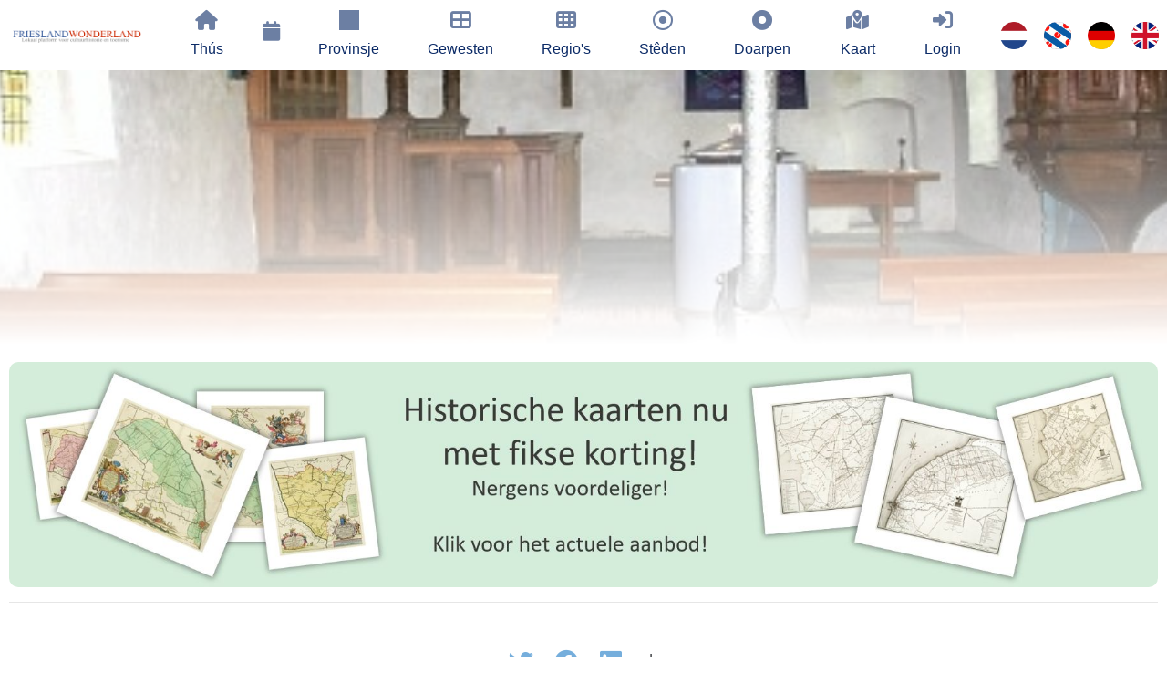

--- FILE ---
content_type: text/html; charset=UTF-8
request_url: https://www.frieslandwonderland.nl/FY/friesland/bezienswaardigheid/sint-vituskerk-protestants-finkum
body_size: 9377
content:






             <!DOCTYPE HTML>
<html>
	<head>
		<script type="application/ld+json">
	{
	"@context": "https://schema.org", 
	"@type": "Article",
	"headline": "",
	"alternativeHeadline": "",
	"image": "https://www.frieslandwonderland.nl",
	"author": "", 
	"editor": "", 
	"genre": "", 
	"keywords": "", 
	"publisher":
		{
		"@type": "Organization",
		"name": "ErfgoedCMS",
		"legalName" : "ErfgoedCMS",
		"url": "https://www.erfgoedcms.nl",
		"logo": {
			"@type": "ImageObject",
			"url": "https://www.erfgoedcms.nl/sites/sites/deeenaa/images/beeldmerk_erfgoedcms.png"
			},
		"foundingDate": "2006",
		"founders":
			[{
			"@type": "Person",
			"name": "Bauke Folkertsma"
			}],
		"address":{
			"@type": "PostalAddress",
			"streetAddress": "Boterstraat 9",
			"addressLocality": "Joure",
			"addressRegion": "Friesland",
			"postalCode": "8501 BS",
			"addressCountry": "Netherlands"
			},
		"contactPoint": {
			"@type": "ContactPoint",
			"contactType": "customer support",
			"telephone": "[+31651151519]",
			"email": "bauke@erfgoedcms.nl"
			}
		},
	"url": "https://www.frieslandwonderland.nl/FY/lemma/sint-vituskerk-protestants-finkum",
	"mainEntityOfPage":
		{
		"@type": "WebPage",
		"@id": "https://www.frieslandwonderland.nl/FY/lemma/sint-vituskerk-protestants-finkum",
		"name": "",
		"description": ""
		},
	"datePublished": "",
	"dateCreated": "",
	"dateModified": "",
	"description": "",
	"articleBody": ""
	}
</script>
<meta charset="UTF-8">
		
		<meta http-equiv="language" content="FY">
		<meta http-equiv="content-language" content="FY">
		<BASE href="https://www.frieslandwonderland.nl">
		<link rel="canonical" href='https://www.frieslandwonderland.nl/FY/lemma/sint-vituskerk-protestants-finkum' />
		<meta name="description" content=""/>
		<meta name="keywords" content=""/>
		<link rel="shortcut icon" href="./sites/sites/erfgoedcms/images/favicon.ico" type="image/x-icon">
		<link rel="icon" href="./sites/sites/erfgoedcms/images/favicon.ico" type="image/x-icon">
		<link rel="preconnect" href="https://connect.facebook.net" crossorigin>
		<link rel="preconnect" href="https://www.google-analytics.com" crossorigin>
		<link rel="preconnect" href="https://www.googletagmanager.com" crossorigin>
		<link rel="preconnect" href="https://stackpath.bootstrapcdn.com" crossorigin>
		<link rel="preconnect" href="https://code.jquery.com" crossorigin>
		<link rel="preconnect" href="https://unpkg.com" crossorigin>
		<link rel="preconnect" href="https://maps.googleapis.com" crossorigin>
		<link rel="preconnect" href="https://www.google.com" crossorigin>

		<meta name="author" content="ErfgoedCMS™">
		<meta name="copyright" content="Copyright (C) 2026 - ErfgoedCMS™">
		<meta name="contactName" content="ErfgoedCMS™">
		<meta name="contactOrganization" content="ErfgoedCMS™">
		<meta name="contactStreetAdress1" content="Boterstraat 9">
		<meta name="contactZipcode" content="8501BS">
		<meta name="contactCity" content=" Joure">
		<meta name="contactstate" content="Friesland">
		<meta name="contactCountry" content="Nederland">
		<meta name="contactPhonenumber" content="+31(0)6 51151519">
		<meta http-equiv="Cache-control" content="public">

		<meta http-equiv="X-UA-Compatible" content="IE=edge" />
		<meta name="viewport" content="width=device-width, initial-scale=1" />

		<link rel="stylesheet" href="./sites/sites/erfgoedcms/css/font-awesome-6.2.1/css/all.min.css" />
		<link href="./sites/sites/erfgoedcms/css/font-awesome-6.2.1/css/v5-font-face.css" rel="stylesheet">

		
		<link rel="stylesheet" href="https://code.jquery.com/ui/1.12.1/themes/base/jquery-ui.css">
		<script src="https://code.jquery.com/jquery-3.3.1.min.js"></script>
		<script src="https://code.jquery.com/ui/1.12.1/jquery-ui.min.js"></script>
		<link rel="stylesheet" href="https://stackpath.bootstrapcdn.com/bootstrap/4.3.1/css/bootstrap.min.css">
		<script src="https://stackpath.bootstrapcdn.com/bootstrap/4.3.1/js/bootstrap.bundle.min.js"></script>

		

		
		
		
		
		
  		<link rel="stylesheet" href="./sites/sites/erfgoedcms/css/slideshow.css" />
  		<link rel="stylesheet" href="./sites/sites/erfgoedcms/css/uitgelichte_slider.css" />
		<link rel="stylesheet" href="./sites/sites/erfgoedcms/css/main_fw.css" />
		<link rel="stylesheet" href="./sites/sites/erfgoedcms/css/main_beeldbank.css" />
		<link rel="stylesheet" href="./sites/sites/erfgoedcms/css/main_dorpsarchief.css" />
		<script src="./sites/sites/erfgoedcms/assets/js/generateKoppelComponent.js"></script>
		
		
		
		
		
		
		
		
		<script>
			$(document).ready(function(){
			    $('[data-toggle="tooltip"]').tooltip(); 
			});
		</script>
		<script>
			$(document).ready(function()
			{
				$(window).on('load', function () {
					var hash = location.hash.replace('#','');
					if(hash != '')
						{
						$('html, body').animate({ scrollTop: $(hash).offset().top + 100}, 1000);
						}
				});
			});
		</script>

		<!-- Google translate-->
					<script type="text/javascript">
			function googleTranslateElementInit() {
			  new google.translate.TranslateElement({pageLanguage: 'nl', includedLanguages: 'de,en,es,fr,pl,zh-CN,da,it,ar,uk,ru', layout: google.translate.TranslateElement.InlineLayout.HORIZONTAL}, 'google_translate_element');
			}
			</script>
			<script type="text/javascript" src="//translate.google.com/translate_a/element.js?cb=googleTranslateElementInit"></script>
		
					<script type="text/javascript">
			    (function(c,l,a,r,i,t,y){
			        c[a]=c[a]||function(){(c[a].q=c[a].q||[]).push(arguments)};
			        t=l.createElement(r);t.async=1;t.src="https://www.clarity.ms/tag/"+i;
			        y=l.getElementsByTagName(r)[0];y.parentNode.insertBefore(t,y);
			    })(window, document, "clarity", "script", "cik0evbhtg");
			</script>
		
		<!-- Start Google Maps or not-->
		<!--		<script type="text/javascript" src="https://maps.googleapis.com/maps/api/js?key=AIzaSyD2ioEvH7Ei1HQpwv2kMn-WQHvzVhGZ7Rw" loading="async"></script>
		-->
		<!-- Global site tag (gtag.js) - Google Analytics -->
		<script async src="https://www.googletagmanager.com/gtag/js?id=G-VJSKVME155"></script>
		<script>
		  window.dataLayer = window.dataLayer || [];
		  function gtag(){dataLayer.push(arguments);}
		  gtag('js', new Date());
		  gtag('config', 'G-VJSKVME155', { 'anonymize_ip': true});
		//   		</script>

		<style type="text/css">
			#map-canvas
				{
				height: 800px;
				width: 100%;
				}
		</style>

		
				<meta property="og:url"          	content="https://www.frieslandwonderland.nl/lemma/sint-vituskerk-protestants-finkum" />
		<meta property="og:type"          	content="website" />
		<meta property="og:title"         	content="Sint-Vituskerk (protestants)" />
		<meta property="og:description"   	content="De Sint-Vituskerk staat op een terp uit het begin van de jaartelling. Zij is in de eerste helft van de 13de eeuw van gemêleerd kleurige baksteen gebouwd in romaanse stijl. Het oorspronkelijke koor is omstreeks 1500 vervangen door een koor in gotische stijl dat in de 17de eeuw een rechte, blinde sluiting kreeg. In de noordmuur zijn twee kleine rondbogige vensters uit de romaanse periode te zien en ongeveer in het midden een zwaar geprofileerde rondboog, die aangeeft waar een aanbouw heeft gezeten. Het koor heeft aan deze zijde één klein, gotisch spitsboogvenster. De korfbogige en in een spitsboognis opgenomen ingang dateert ook uit de gotische periode. Het muurwerk aan de zuidzijde wordt afgesloten door een tandlijst. In het koor staan twee lancetvensters en een breder spitsboogvenster met een bakstenen vorktracering in de muur. Het gedeelte van het schip is geopend door een lancetvenster en twee spitsboogvensters van jonge leeftijd. De laatgotische, dichtgemetselde ingang aan deze zijde is korfbogig en wordt omvat door een rechthoekige nis waarin aan de bovenzijde een reeks van drie diepe nissen is uitgespaard. De slanke, ongelede toren verrees aan het einde van de 13de eeuw; de gepaarde galmgaten staan in ondiepe rondboognissen.

Het interieur is gedekt door een houten tongewelf met zware strekbalken. Het is al in de 16de eeuw aangebracht ter vervanging van een stenen gewelf waarvan de sporen nog in de noordwand zijn te herkennen. In de sluitmuur van het koor zitten nissen die in de middeleeuwen liturgische doelen hebben gediend. De preekstoel met klankbord, sierlijke, gegroefde zuiltjes en gekorniste panelen dateert uit de 17de eeuw. Ook de overhuifde herenbank met omrankte zuilen is uit deze tijd, maar afkomstig uit de kerk van Hurdegaryp. Onder het koor zit een grafkelder voor de families Grovestins en Holdinga en in de vloer van koor en schip liggen veel gebeeldhouwde zerken uit de 17de en 18de eeuw. Het orgel is gebouwd in 1913 door de firma Bakker & Timmenga uit Leeuwarden. De kerk is eigendom van de Stichting Alde Fryske Tsjerken." />
		<meta property="og:image"         	content="/beeldbank/PeterKarstkarel/middeleeuwse_kerken/middeleeuwse_kerken_0176.jpg" />

		<title></title>
<script>
document.querySelectorAll('script[src]').forEach(s => {
  if (s.src.toLowerCase().includes('jquery')) {
    console.log('FOUND JQUERY:', s.src);
  }
});
</script>

	</head>
	<body >
					<div id="fb-root"></div>
			<script async defer crossorigin="anonymous" src="https://connect.facebook.net/nl_NL/sdk.js#xfbml=1&version=v13.0" nonce="HNk6LeX8">
			</script>
				<!--<script>(function(d, s, id)
			{
			var js, fjs = d.getElementsByTagName(s)[0];
			if (d.getElementById(id)) return;
			js = d.createElement(s); js.id = id;
			js.src = 'https://connect.facebook.net/nl_NL/sdk.js#xfbml=1&version=v2.11';
			fjs.parentNode.insertBefore(js, fjs);
			}
			(document, 'script', 'facebook-jssdk'));
		</script>-->
		<div id="page-wrapper">
			<nav class="navbar sticky-top navbar-expand-xl navbar-dark bg-primary">
					<!-- <script>
	jQuery(function($) {
	$('.navbar .dropdown').hover(function() {
	$(this).find('.dropdown-menu').first().stop(true, true).delay(250).slideDown();

	}, function() {
	$(this).find('.dropdown-menu').first().stop(true, true).delay(100).slideUp();

	});

	$('.navbar .dropdown > a').click(function(){
	location.href = this.href;
	});
	});
	</script> -->

	<script>
	jQuery(function($) {
		$('.navbar .dropdown').hover(function() {
			$(this).find('.dropdown-menu').first().stop(true, true).delay(250).slideDown();
		}, function() {
			$(this).find('.dropdown-menu').first().stop(true, true).delay(100).slideUp();
		});

		$('.navbar .dropdown > a').click(function(){
			location.href = this.href;
		});

		// Contextmenu uitschakelen
		$('.navbar').on("contextmenu", function(e) {
			e.preventDefault();
		});
	});
	</script>


	<a class="navbar-brand on-mobile" href="/home"><img width="240" height="22"  src="./sites/sites/erfgoedcms/images/beeldmerk_frieslandwonderland.png" alt="FrieslandWonderland" title="FrieslandWonderland"/></a>
	<button class="navbar-toggler collapsed" type="button" data-toggle="collapse" data-target="#navbarSupportedContent" aria-controls="navbarSupportedContent" aria-expanded="false" aria-label="Toggle navigation">
		<span class=""><i class="fas fa-bars"></i></span>
	</button>
	<div class="collapse navbar-collapse" id="navbarSupportedContent">
		<ul class="navbar-nav mx-auto">
			<li class="nav-item logo" style="float:left;">
				<a class="navbar-brand" href="/home"><img height="50px" src="./sites/sites/erfgoedcms/images/beeldmerk_frieslandwonderland.png" alt="" title=""/></a>
			</li>
			<li class='nav-item'><a  class='nav-link Thús' href='/FY/home'><i class='fas fa-home fa-fw'></i>Thús</a></li><li class='nav-item'><a  class='nav-link ' href='/FY/agenda'><i class='fas fa-calendar fa-fw'></i></a></li><li class='nav-item'><a  class='nav-link Provinsje' href='/FY/provincie'><i class='fas fa-square-full fa-fw'></i>Provinsje</a></li><li class='nav-item'><a  class='nav-link Gewesten' href='/FY/gewesten'><i class='fas fa-th-large fa-fw'></i>Gewesten</a></li><li class='nav-item'><a  class='nav-link Regio's' href='/FY/regios'><i class='fas fa-th fa-fw'></i>Regio's</a></li><li class='nav-item'><a  class='nav-link Stêden' href='/FY/steden'><i class='far fa-dot-circle fa-fw'></i>Stêden</a></li><li class='nav-item'><a  class='nav-link Doarpen' href='/FY/dorpen'><i class='fas fa-dot-circle fa-fw'></i>Doarpen</a></li><li class='nav-item'><a  class='nav-link Kaart' href='/FY/kaart'><i class='fas fa-map-marked-alt fa-fw'></i>Kaart</a></li> <li class='nav-item'><a class='nav-link login' href='/login'><i class='fas fa-sign-in-alt fa-fw fa-vc'></i>Login</a></li><li class='nav-item seperated-menu-items'><a  class='inline vlag' href='/NL/friesland/bezienswaardigheid/sint-vituskerk-protestants-finkum'><img class='flag' src='./sites/sites/erfgoedcms/images/vlag_nederland.png' height='30px' alt='Nederlands' title='Nederlands'></a><a  class='inline vlag' href='/FY/friesland/bezienswaardigheid/sint-vituskerk-protestants-finkum'><img class='flag' src='./sites/sites/erfgoedcms/images/vlag_friesland.png' height='30px' alt='Fries' title='Fries'></a><a  class='inline vlag' href='/DE/friesland/bezienswaardigheid/sint-vituskerk-protestants-finkum'><img class='flag' src='./sites/sites/erfgoedcms/images/vlag_duitsland.png' height='30px' alt='Duits' title='Duits'></a><a  class='inline vlag' href='/EN/friesland/bezienswaardigheid/sint-vituskerk-protestants-finkum'><img class='flag' src='./sites/sites/erfgoedcms/images/vlag_engeland.png' height='30px' alt='Engels' title='Engels'></a></li>		</ul>
	</div>				</nav>
				<div id='header'><div class="blur_header" style="background: url(./beeldbank/PeterKarstkarel/middeleeuwse_kerken/middeleeuwse_kerken_0176.jpg) 0% 70% no-repeat; background-size: cover;"><div class="center middle"></div></div><div class="foreground_header"></div></div>		<div class="inner">
			<article class="pagecontainer special">
				<!--<header class="pagecontainer special">-->
					<div class="center">
						     					</div>
					   <div width='100%'><a href='/aanbieding-historische-kaarten'><img style='border-radius:10px;border-color:#C3E6CB;border:1px;' src='./sites/sites/erfgoedcms/images/banner_aanbieding_historische_kaarten.jpg' width='100%'></a></div><div class='center'><a target='_self' href='https://www.frieslandwonderland.nl/FY/friesland/bezienswaardigheid/sint-vituskerk-protestants-finkum?verberg=ja'><h5></h5></a></div><hr><h1 style='display:inline-block;'></h1><div id='google_translate_element' style='display: inline-flex; padding-left: 12px; margin-top:-5px;'></div> <script>
	/*
    window.addEventListener('DOMContentLoaded', function() {
        (function($) {
		magnify("hoofdafbeelding", 3);
        })(jQuery);
    });
	*/
	document.addEventListener("DOMContentLoaded", function() {
		const contentBody = document.getElementById('ds_fw_lemmas_content_body');
		const loadMoreBtn = document.getElementById('content-lemma-load-more-btn');

		loadMoreBtn.addEventListener('click', function() {
			contentBody.classList.toggle('expanded');
			if (contentBody.classList.contains('expanded')) {
				loadMoreBtn.innerHTML = '<i class="fas fa-arrow-circle-up fa-fw"></i>' +  "Lees minder";
			} else {
				loadMoreBtn.innerHTML = '<i class="fas fa-arrow-circle-down fa-fw"></i>' +  "L\u00eas mear";
			}
		});
	});
</script>

         
<article id="anchor" class="container-special">
	<div class="pagecontainer">
		<div class="row padded">
			<div class='center col-sm  col-lg-12'><a target='_blank' href='https://twitter.com/intent/tweet?url=https://www.frieslandwonderland.nl/FY/friesland/bezienswaardigheid/sint-vituskerk-protestants-finkum' rel='external popup'><i class='fab fa-twitter fa-fw'></i></a><a target='_blank' href='https://www.facebook.com/sharer/sharer.php?u=https://www.frieslandwonderland.nl/FY/friesland/bezienswaardigheid/sint-vituskerk-protestants-finkum' rel='external popup'><i class='fab fa-facebook fa-fw'></i></a><a target='_blank' href='https://www.linkedin.com/shareArticle?mini=true&ro=true&url=https://www.frieslandwonderland.nl/FY/friesland/bezienswaardigheid/sint-vituskerk-protestants-finkum' rel='external popup'><i class='fab fa-linkedin fa-fw'></i></a> | <div class='fb-like' data-href='https://www.facebook.com/FrieslandWonderland' data-width='' data-layout='standard' data-action='like' data-size='small' data-share='true'></div></h2></div>		</div>
		<div class='row'><div class='center col-sm  col-lg-12'></div></div>			<div class="row">
				<div><h1 style='display:inline-block;'>Sint-Vituskerk (protestants)</h1><div id='google_translate_element' style='display: inline-flex; padding-left: 12px; margin-top:-5px;'></div></div><div class='col-sm col-lg-12 ds_fw_lemmas_content_body' style='' id='ds_fw_lemmas_content_body'><hr> <div class='padded'  style='float:right; padding-left:20px;width:50%;'>					<div class="panel with-nav-tabs panel-primary hide-on-mobile">
				<div class="panel-body">
					<div class='center'></div><div class='img-magnifier-container center'><img id='hoofdafbeelding' class='float-right shadow' style='width:100%; border-radius: 12px;' src='./beeldbank/PeterKarstkarel/middeleeuwse_kerken/middeleeuwse_kerken_0176.jpg?ver=' alt='Sint-Vituskerk (protestants)' title='Sint-Vituskerk (protestants)'/><h5>&copy;: Peter Karstkarel</h5></div>				</div>
			</div>
					</div>
		
		<p>De Sint-Vituskerk staat op een terp uit het begin van de jaartelling. Zij is in de eerste helft van de 13de eeuw van gemêleerd kleurige baksteen gebouwd in romaanse stijl. Het oorspronkelijke koor is omstreeks 1500 vervangen door een koor in gotische stijl dat in de 17de eeuw een rechte, blinde sluiting kreeg. In de noordmuur zijn twee kleine rondbogige vensters uit de romaanse periode te zien en ongeveer in het midden een zwaar geprofileerde rondboog, die aangeeft waar een aanbouw heeft gezeten. Het koor heeft aan deze zijde één klein, gotisch spitsboogvenster. De korfbogige en in een spitsboognis opgenomen ingang dateert ook uit de gotische periode. Het muurwerk aan de zuidzijde wordt afgesloten door een tandlijst. In het koor staan twee lancetvensters en een breder spitsboogvenster met een bakstenen vorktracering in de muur. Het gedeelte van het schip is geopend door een lancetvenster en twee spitsboogvensters van jonge leeftijd. De laatgotische, dichtgemetselde ingang aan deze zijde is korfbogig en wordt omvat door een rechthoekige nis waarin aan de bovenzijde een reeks van drie diepe nissen is uitgespaard. De slanke, ongelede toren verrees aan het einde van de 13de eeuw; de gepaarde galmgaten staan in ondiepe rondboognissen.<p>

Het interieur is gedekt door een houten tongewelf met zware strekbalken. Het is al in de 16de eeuw aangebracht ter vervanging van een stenen gewelf waarvan de sporen nog in de noordwand zijn te herkennen. In de sluitmuur van het koor zitten nissen die in de middeleeuwen liturgische doelen hebben gediend. De preekstoel met klankbord, sierlijke, gegroefde zuiltjes en gekorniste panelen dateert uit de 17de eeuw. Ook de overhuifde herenbank met omrankte zuilen is uit deze tijd, maar afkomstig uit de kerk van <a target=_self href='/friesland/plaats/hurdegaryp'> Hurdegaryp.</a> Onder het koor zit een grafkelder voor de families Grovestins en Holdinga en in de vloer van koor en schip liggen veel gebeeldhouwde zerken uit de 17de en 18de eeuw. Het orgel is gebouwd in 1913 door de firma Bakker & Timmenga uit <a target=_self href='/friesland/plaats/leeuwarden'> Leeuwarden.</a> De kerk is eigendom van de <a target=_blank href='https://www.aldefrysketsjerken.nl/'> Stichting Alde Fryske Tsjerken.</a></p> <h2>Lokaasje</h2><p>Holdingawei 51 - 9053LV, Finkum <br> <h2>Colofon</h2><p>Peter Karstkarel<h5 style='display:inline-block;'> &#169; Foto voorblad: Peter Karstkarel</h5></div>					<a class="btn content_lemma_overview_read_more" id="content-lemma-load-more-btn">
					<i style="text-align:center;" class="fas fa-arrow-circle-down fa-fw"></i> Lês mear					</a>
								<div class='center' style='width:100%;'> </div><div class='aanvullend_archief' id='aanvullend_archief'><script>
	$(document).on('show.bs.modal', '#erfgoedMarkerModal', function(event)
		{
		var button = $(event.relatedTarget) // Button that triggered the modal
		var ds_fw_lemmas_media_beheer_id = button.data('ds_fw_lemmas_media_beheer_id')
		var ds_fw_lemmas_media_beheer_instelling_id = button.data('ds_fw_lemmas_media_beheer_instelling_id')
		var type = button.data('type')
		var modal = $(this)

		if (window.XMLHttpRequest) {
			xmlhttp = new XMLHttpRequest();
		} else {
			xmlhttp = new ActiveXObject(Microsoft.XMLHTTP);
		}

		xmlhttp.onreadystatechange = function() {
			if (xmlhttp.readyState == 4 && xmlhttp.status == 200) {
				//console.log(xmlhttp.responseText);
				modal.find('.modal-body').html(xmlhttp.responseText)
				modal.find('.modal-header input#ds_fw_lemmas_media_beheer_id').val(ds_fw_lemmas_media_beheer_id)
				taggingPhoto.init($('img.tagging-photo'));
			}
		}
		xmlhttp.open("GET", "./sites/sites/erfgoedcms/asp/showImageTagging.php?ds_fw_lemmas_media_beheer_id=" + ds_fw_lemmas_media_beheer_id + "&ds_fw_lemmas_media_beheer_instelling_id=" + ds_fw_lemmas_media_beheer_instelling_id + "&type=" + type, true);
		xmlhttp.send();
		});
</script>

<script>
	$(document).on('show.bs.modal', '#maxModal', function(event)
		{
		var button = $(event.relatedTarget) // Button that triggered the modal
		var ds_fw_lemmas_media_beheer_id = button.data('ds_fw_lemmas_media_beheer_id')
		var ds_fw_lemmas_media_beheer_instelling_id = button.data('ds_fw_lemmas_media_beheer_instelling_id')
		var type = button.data('type')
		var modal = $(this)

		if (window.XMLHttpRequest) {
			xmlhttp = new XMLHttpRequest();
		} else {
			xmlhttp = new ActiveXObject(Microsoft.XMLHTTP);
		}

		xmlhttp.onreadystatechange = function() {
			if (xmlhttp.readyState == 4 && xmlhttp.status == 200) {
				modal.find('.modal-body').html(xmlhttp.responseText)
			}
		}
		xmlhttp.open("GET", "./sites/sites/erfgoedcms/asp/showImage.php?ds_fw_lemmas_media_beheer_id=" + ds_fw_lemmas_media_beheer_id + "&ds_fw_lemmas_media_beheer_instelling_id=" + ds_fw_lemmas_media_beheer_instelling_id + "&type=" + type, true);
		xmlhttp.send();
		});
</script>

<script>
if (!window.exifDelegationLoaded) {
  window.exifDelegationLoaded = true;

  document.addEventListener('click', function (e) {
    const tab = e.target.closest('#exifModal .nav-tabs .nav-link');
    if (!tab) return;

    e.preventDefault();

    const scope = tab.closest('.exif-tabs') || document.getElementById('exifModal');

    scope.querySelectorAll('.nav-tabs .nav-link').forEach(t => {
      t.classList.remove('active');
      t.setAttribute('aria-selected', 'false');
    });

    tab.classList.add('active');
    tab.setAttribute('aria-selected', 'true');

    const target = tab.getAttribute('data-bs-target') || tab.getAttribute('href');
    if (target) {
      scope.querySelectorAll('.tab-pane').forEach(p => p.classList.remove('show', 'active'));
      const pane = scope.querySelector(target) || document.querySelector(target);
      if (pane) pane.classList.add('show', 'active');
    }
  });
}
</script>

<script>
	$(document).on('show.bs.modal', '#exifModal', function(event) {
	var button = $(event.relatedTarget);
	var ds_fw_lemmas_media_beheer_id = button.data('ds_fw_lemmas_media_beheer_id');
	var ds_fw_lemmas_media_beheer_instelling_id = button.data('ds_fw_lemmas_media_beheer_instelling_id');
	var type = button.data('type');
	var modal = $(this);

	var xmlhttp = window.XMLHttpRequest ? new XMLHttpRequest() : new ActiveXObject("Microsoft.XMLHTTP");

	xmlhttp.onreadystatechange = function() {
		if (xmlhttp.readyState == 4 && xmlhttp.status == 200) {
		modal.find('.modal-body').html(xmlhttp.responseText);

		// ✅ Tabs initialiseren (BS5)
		if (window.bootstrap && bootstrap.Tab) {
			var firstTab = modal[0].querySelector('.nav-tabs .nav-link');
			if (firstTab) bootstrap.Tab.getOrCreateInstance(firstTab).show();
		}
		}
	};

	xmlhttp.open(
		"GET",
		"./sites/sites/erfgoedcms/asp/showExifData.php?ds_fw_lemmas_media_beheer_id=" + ds_fw_lemmas_media_beheer_id +
		"&ds_fw_lemmas_media_beheer_instelling_id=" + ds_fw_lemmas_media_beheer_instelling_id +
		"&type=" + type,
		true
	);
	xmlhttp.send();
	});
</script>

   <hr><div class='pagecontainer'><div id='lightgallery' class='row' style='display: flex;display: -webkit-box;display: -moz-box;display: -webkit-flexbox;display: -ms-flexbox;display: -webkit-flex;flex-direction: row;margin: 0!important;align-items: center;justify-content: center;'></div>
			<div class="modal fade" id="exifModal" style="z-index: 99999999;" tabindex="-1" role="dialog" aria-labelledby="exifModal" aria-hidden="true">
				<div class="modal-dialog modal-xl" role="document">
					<div class="modal-content">
						<div class="modal-header">
							<input type="hidden" value="" name="ds_fw_lemmas_media_beheer_id" id="ds_fw_lemmas_media_beheer_id">
							<h2>Exif-data</h2>
							<button type="button" class="close" data-dismiss="modal" aria-label="Close">
								<span aria-hidden="true">&times;</span>
							</button>
						</div>
						<div class="modal-body"></div>
						<div class="modal-footer">
							<button type="button" class="btn btn-secondary" data-dismiss="modal">Sluiten</button>
						</div>
					</div>
				</div>
			</div>
			<div class="modal fade" id="maxModal" style="z-index: 99999999;" tabindex="-1" role="dialog" aria-labelledby="maxModal" aria-hidden="true">
				<div class="modal-dialog modal-xxl" role="document">
					<div class="modal-content">
						<div class="modal-header">
							<input type="hidden" value="" name="ds_fw_lemmas_media_beheer_id" id="ds_fw_lemmas_media_beheer_id">
							<button type="button" class="close" data-dismiss="modal" aria-label="Close">
								<span aria-hidden="true">&times;</span>
							</button>
						</div>
						<div class="modal-body"></div>
						<div class="modal-footer">
							<button type="button" class="btn btn-secondary" data-dismiss="modal">Sluiten</button>
						</div>
					</div>
				</div>
			</div>
			<div class="modal fade" id="erfgoedMarkerModal" style="z-index: 99999999;" tabindex="-1" role="dialog" aria-labelledby="erfgoedMarkerModal" aria-hidden="true">
				<div class="modal-dialog modal-lg" role="document">
					<div class="modal-content">
						<div class="modal-header">
							<input type="hidden" value="" name="ds_fw_lemmas_media_beheer_id" id="ds_fw_lemmas_media_beheer_id">
							<button type="button" class="close" data-dismiss="modal" aria-label="Close">
								<span aria-hidden="true">&times;</span>
							</button>
						</div>
						<div class="modal-body"></div>
						<div class="modal-footer">
							<button type="button" class="btn btn-secondary" data-dismiss="modal">Sluiten</button>
						</div>
					</div>
				</div>
			</div>
			<div class="modal fade" id="iiifModal" tabindex="-1" role="dialog" aria-labelledby="iiifModalLabel" aria-hidden="true">
				<div class="modal-dialog modal-xl" role="document">
					<div class="modal-content">
						<div class="modal-header">
							<input type="hidden" value="" name="ds_fw_lemmas_media_beheer_id" id="ds_fw_lemmas_media_beheer_id">
							<h5 class="modal-title" id="iiifModalLabel">IIIF Viewer</h5>
							<button type="button" class="close" data-dismiss="modal" aria-label="Sluiten">
								<span aria-hidden="true">&times;</span>
							</button>
						</div>
						<div class="modal-body p-0">
							<div id="uv" class="uv" style="width: 100%; height: 600px;"></div>
						</div>

						<div class="modal-footer">
							<button type="button" class="btn btn-secondary" data-dismiss="modal">Sluiten</button>
						</div>
					</div>
				</div>
			</div>
		</div><br><script>
$(function()
	{
	$('#selector_navigatie_item').on('change', function () {
		var url = "/lemma/" + $(this).val();
		if (url)
			{
			window.location = url;
			}
		return false;
		});
	});
</script>

<script>
console.log('jQuery versie =', $.fn.jquery, 'modal plugin aanwezig?', !!$.fn.modal);
</script>

<script>
$(function () {
    console.log('IIIF click script LOADED');
    // Klik op elk element dat de iiifModal opent
    // Voorbeeld: <span data-toggle="modal" data-target="#iiifModal" data-mediaid="..." ...>
    $(document).on('click', '[data-toggle="modal"][data-target="#iiifModal"]', function (e) {
        e.preventDefault();

        var $button      = $(this);
        var mediaId      = $button.data('mediaid');
        var instellingId = $button.data('instellingid');
        var type         = $button.data('type') || 'iiif';

        console.log('CLICK op IIIF trigger, data =', {
            mediaId: mediaId,
            instellingId: instellingId,
            type: type
        });

        var $modal = $('#iiifModal');
        var $body  = $modal.find('.modal-body');

        // Eerst even een "laden" indicatie
        $body.html('Laden...');

        // AJAX-call naar jouw PHP
        $.get('./../../../sites/sites/erfgoedcms/asp/showImageIiif.php', {
            ds_fw_lemmas_media_beheer_id: mediaId,
            ds_fw_lemmas_media_beheer_instelling_id: instellingId,
            type: type
        })
        .done(function (html) {
            console.log('AJAX DONE, response =', html);

            // HTML in de modal-body plaatsen
            $body.html(html);


			console.log('fn.modal bestaat?', !!$.fn.modal);

			if (!$.fn.modal) {
				console.error('Bootstrap modal plugin ontbreekt op deze jQuery-instance.');
			}

            // Modal tonen zodra content binnen is
            $modal.modal('show');

            // UV initialiseren voor alle .uv-divs in de modal-body
            var $uvDivs = $body.find('.uv');

            if ($uvDivs.length === 0) {
                console.warn('Geen .uv elementen gevonden in AJAX-response.');
                return;
            }

            $uvDivs.each(function () {
                var el = this;
                var id = el.id;
                var manifest = el.dataset.manifest;

                if (!id) {
                    console.warn('UV-element zonder id, wordt overgeslagen:', el);
                    return;
                }

                if (!manifest) {
                    console.warn('UV-element zonder data-manifest, wordt overgeslagen:', el);
                    return;
                }

                console.log('Init UV op', id, 'met manifest', manifest);

                if (typeof UV === 'undefined' || typeof UV.init !== 'function') {
                    console.error('Universal Viewer (UV) is niet beschikbaar. Is UV.js wel geladen?');
                    return;
                }

                UV.init(id, {
                    manifest: manifest,
                    embedded: true
                });
            });
        })
        .fail(function (jqXHR, textStatus, errorThrown) {
            console.error('AJAX FAIL:', textStatus, errorThrown);
            $body.html('Er ging iets mis bij het laden.');
            $modal.modal('show');
        });
    });
});
</script>
			</div>
		</div>
			<div class='center'><hr><div ></div><hr></div>		<div class='center col-sm  col-lg-12'></div>	</div>
</article>


<script>
	$('button[data-slide-to]').on('click', function(){
	    $('#ErfgoedCMSCarousel').carousel($(this).data('slide-to'));
	});
</script>





					<div>
											</div>
					<div>
											</div>
				<!--</header>-->
			</article>
		</div>
				<div class="inner">
			<article class="pagecontainer special">
				<div class="row">
									</div>
			</article>
		</div>
		<div class="wrapper" id="footer">
			<div class="pagecontainer">
				<div class="row footer center">
					<section id='contact' class='12u 12u(mobile) center'>
					<hr>
					<a target="_self" class="noborder" href="https://www.frieslandwonderland.nl"><img src="./sites/sites/erfgoedcms/images/beeldmerk_frieslandwonderland.png" width="240" height="22" alt="FrieslandWonderland" title="FrieslandWonderland"></a><br>
					<p style='text-align:center;'>FrieslandWonderland, alles wat u wilt weten over Friesland. Neem contact op met de beheerder van deze website via het <a target='_self' href='/contact'>contactformulier</a>.<div class='center'> <hr><div class='center'><h2>Steun deze website</h2>
<p>Wij hopen dat u deze website waardeert en geniet van de enorme hoeveelheid informatie, foto's en historische kaarten over en van alle dorpen en steden in Friesland. Maar wist u dat deze website volledig draait op enthousiaste vrijwilligers en geen commerci&euml;le en betaalde uitingen bevat. Om die reden willen wij u in overweging geven om een kleine donatie te doen ter instandhouding van deze website. U kunt al doneren vanaf &euro; 1,--. Dit gaat heel eenvoudig en anoniem (als u wilt) via een iDeal transactie. Alle bijdragen worden zeer gewaardeerd en uitsluitend gebruikt voor de verdere op- en uitbouw van deze website!</p>
<p>Met vriendelijke groet, Bauke Folkertsma, DeeEnAa, Online City- en Regiomarketing te Joure</p><form style='margin:5px!important;display:inline-block;' action='/donatie/100' method='post'><input type='submit' name='submit' value='&euro; 1'></form><form style='margin:5px!important;display:inline-block;' action='/donatie/500' method='post'><input type='submit' name='submit' value='&euro; 5'></form><form style='margin:5px!important;display:inline-block;' action='/donatie/1000' method='post'><input type='submit' name='submit' value='&euro; 10'></form><form style='margin:5px!important;display:inline-block;' action='/donatie/2500' method='post'><input type='submit' name='submit' value='&euro; 25'></form><form style='margin:5px!important;display:inline-block;' action='/donatie/5000' method='post'><input type='submit' name='submit' value='&euro; 50'></form><div class='center'><a target='_self' href='https://www.frieslandwonderland.nl/FY/friesland/bezienswaardigheid/sint-vituskerk-protestants-finkum?verberg=ja'><h5>Verberg deze mededeling</h5></a></div></div> </div><div class='center'><p>Nieuw! Heeft u een accommodatie of toeristisch bedrijf in Friesland en wilt u uw gasten goed en effectief informeren over de omgeving van uw bedrijf bestel dan de gratis <a target='_self' href='/flyers-aanvragen'>FrieslandWonderland-flyers</a> voor op uw balie, in uw folderrek of informatiemap!<hr></div><div class='fb-like' data-href='https://www.facebook.com/FrieslandWonderland' data-width='' data-layout='standard' data-action='like' data-size='small' data-share='true'></div> <h2 style='text-align:center!important;'><hr>Zakelijk menu</h2><a href='/een-bedrijfspresentatie-plaatsen'></a> &#8226; <a href='/flyers-aanvragen'></a>					</section>
				</div>
				<div class="row footer center">
					<section id='footer-menu' class='12u 12u(mobile) center'>
					</section>
				</div>
				<div class="copyright">
					<hr>
					&copy; <a href="https://www.frieslandwonderland.nl">FrieslandWonderland</a> | Alle rechten voorbehouden (2026) | Realisatie website: <a href="http://www.erfgoedcms.nl">ErfgoedCMS™</a><br> 
					Powered by <a target="_blank" href="https://www.erfgoedcms.nl">ErfgoedCMS™</a>
				</div>
			</div>
		</div>

		<!-- test -->
		
		<!-- Uitgelichte vensters slider -->
			</body>
</html>
